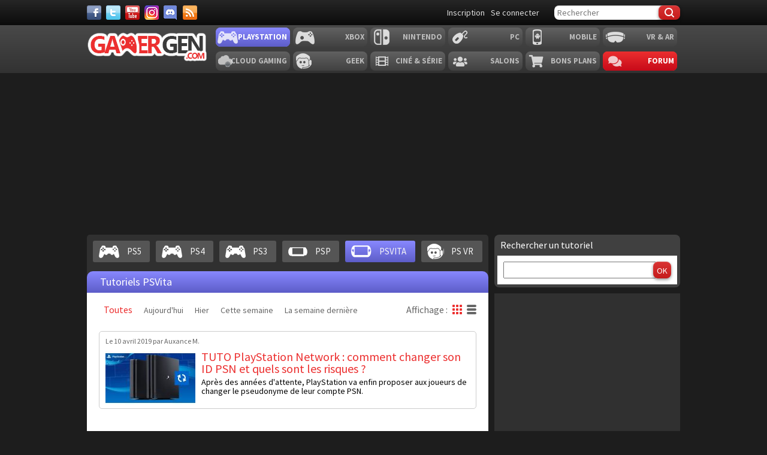

--- FILE ---
content_type: text/html; charset=UTF-8
request_url: https://www.gamergen.com/ps-vita/tutoriels/
body_size: 13742
content:
<!DOCTYPE html>
<html xml:lang="fr-FR" lang="fr-FR" class="">
<head>
	<meta charset="utf-8">
	<title>Tutoriels PSVita - GAMERGEN.COM</title>
	<meta name="description"
		  content="Tutoriels PSVita du geek connecté et du joueur de jeux vidéo.">
	<meta name="keywords" content="jeu, jeux video, console, ps4, ps3, xbox one, xbox 360, xbox, wii u, wii, 3ds, ds, psp, ps vita, android, ios, pc, mac, windows 8, iphone, ipad, mobile, smartphone, tablette, test, video, solution jeux, astuces jeu video, preview, firmware, utilitaire, emulateur, hack, wallpaper, systeme, exploitation, application mobile, pda, apk, crack, playstore, itunes, apple, motorola, lg, samsung, nintendo, htc, sony ericsson, acer, asus, dell">
	<meta property="og:locale" content="fr_fr">
	<meta property="og:site_name" content="GAMERGEN.COM">
	<meta property="og:title"
		  content="Tutoriels PSVita">
	<meta property="og:description"
		  content="Tutoriels PSVita du geek connecté et du joueur de jeux vidéo.">
	<meta property="fb:app_id" content="637479246270226">
		
			

	

	<meta name="viewport" content="width=device-width, initial-scale=1.0">
	<meta name="mobile-web-app-capable" content="yes">

			<meta name="robots" content="index, follow, max-snippet:-1, max-image-preview:large, max-video-preview:-1"/>
	
	<link href='//fonts.googleapis.com/css?family=Source+Sans+Pro:400,700,400italic,700italic' rel='stylesheet'
		  type='text/css'>
	<link rel="shortcut icon" href="https://static.gamergen.com/img/favicon.ico" type="image/x-icon">
	<link rel="shortcut icon" sizes="196x196" href="https://static.gamergen.com/img/gamergen-196x196.png">
	<link rel="shortcut icon" sizes="128x128" href="https://static.gamergen.com/img/gamergen-128x128.png">
	<link rel="apple-touch-icon" href="https://static.gamergen.com/img/touch-icon-iphone.png"/>
	<link rel="apple-touch-icon" sizes="72x72" href="https://static.gamergen.com/img/touch-icon-ipad.png"/>
	<link rel="apple-touch-icon" sizes="114x114" href="https://static.gamergen.com/img/touch-icon-iphone4.png"/>
	<meta name="msvalidate.01" content="FFB405EA57E55A88B69AB720BA4B67CD"/>

	<link rel="manifest" href="/manifest.json">

	<link rel="stylesheet" href="https://static.gamergen.com/css/style-2014.css?v=2022-01-01">
	<link rel="stylesheet" href="https://static.gamergen.com/css/magnific-popup.css?v=2020-07-10">
	<link rel="stylesheet" href="https://static.gamergen.com/css/fontawesome/css//all.min.css?v=2020-07-10">
	<link rel="stylesheet" href="https://static.gamergen.com/css/ress-2014.css?v=2021-05-15">
	<script src="https://tags.refinery89.com/gamergencom.js" async></script>
	<script>
		var browserdevice = 0;
	</script>


	<!-- Global site tag (gtag.js) - Google Analytics
	<script async src="https://www.googletagmanager.com/gtag/js?id=UA-1302740-21"></script>
	<script>
		window.dataLayer = window.dataLayer || [];

		function gtag() {
			dataLayer.push(arguments);
		}

		gtag('js', new Date());

		gtag('config', 'UA-1302740-21');
	</script>
	-->
	<!-- Google Tag Manager -->
	
<script>(function (w, d, s, l, i) {
			w[l] = w[l] || [];
			w[l].push({
				'gtm.start':
					new Date().getTime(), event: 'gtm.js'
			});
			var f = d.getElementsByTagName(s)[0],
				j = d.createElement(s), dl = l != 'dataLayer' ? '&l=' + l : '';
			j.async = true;
			j.src =
				'https://www.googletagmanager.com/gtm.js?id=' + i + dl;
			f.parentNode.insertBefore(j, f);
		})(window, document, 'script', 'dataLayer', 'GTM-KQB6W3M');</script>
	<!-- End Google Tag Manager -->


	<!-- adback  <script>
	 (function (a,d){var s,t;s=d.createElement('script');
		 s.src=a;s.async=1;
		 t=d.getElementsByTagName('script')[0];
		 t.parentNode.insertBefore(s,t);
	 })("https://yabucoavarysburg.owensborowaltonville.com/subviral.js", document);
 </script>
 fin adback -->
	

	   									<!-- <script id="xieg6Sie" src="https://cdn.viously.com/js/sdk/boot.js"></script> -->
		<!-- <script async id="xieg6Sie" src="//getviously.com/js"></script> -->
		
			
		<!-- Matomo
<script type="text/javascript">
  var _paq = window._paq = window._paq || [];
  /* tracker methods like "setCustomDimension" should be called before "trackPageView" */
  _paq.push(["setDocumentTitle", document.domain + "/" + document.title]);
  _paq.push(["setCookieDomain", "*.www.gamergen.com"]);
  _paq.push(["setDomains", ["*.www.gamergen.com"]]);
  _paq.push(['trackPageView']);
  _paq.push(['enableLinkTracking']);
  (function() {
	var u="https://gamergen.matomo.cloud/";
	_paq.push(['setTrackerUrl', u+'matomo.php']);
	_paq.push(['setSiteId', '1']);
	var d=document, g=d.createElement('script'), s=d.getElementsByTagName('script')[0];
	g.type='text/javascript'; g.async=true; g.src='//cdn.matomo.cloud/gamergen.matomo.cloud/matomo.js'; s.parentNode.insertBefore(g,s);
  })();
</script> 
<!-- End Matomo Code -->
<!-- adaccess 
<script async src="https://ad.adxcore.com/a/init/?site=23180"></script> -->
<!-- fin adaccess -->
<!-- debut akcelo -->
<script async src="https://ads.sportslocalmedia.com/slm.prebid.gamergen.js"></script>
<style>
    .akcelo-wrapper {
        display: grid;
        place-items: center;
        grid-template-columns: 1fr;
        text-align: center;
        position: relative;
        overflow: hidden;
    }
    .akcelo-wrapper.akcelo-wrapper-label:before {
        content: attr(data-ad-text);
        color: #777777;
        font-size: 11px;
        text-align: center;
        position: absolute;
        width: 100%;
        top: 2px;
    }
    .akcelo-wrapper.akcelo-wrapper-label {
        box-sizing: content-box;
        padding: 20px 0 0;
    }
    .akcelo-placeholder:not(.akcelo-loaded) {
        background-color: #f9f9f9;
        background-clip: content-box;
    }
    .akcelo-placeholder:not(.akcelo-loaded)::after {
        border: 1px solid #696969;
        border-radius: 2px;
        color: #696969;
        content: attr(data-placeholder-text);
        font-size: 11px;
        line-height: 1;
        padding: 3px 4px 1px;
        position: absolute;
        background-color: transparent;
        font-family: Arial,sans-serif;
    }
    .akcelo-video > div:first-child {
        width: 100%;
        position: absolute;
        top: 0;
        bottom: 0;
        left: 0;
        right: 0
    }
    .akcelo-video.akcelo-wrapper-label > div:first-child {
        top: 20px;
    }
    @media (pointer:coarse) {
        .akcelo-wrapper.akcelo-desktop {
            display: none;
        }
    }
    @media (pointer:fine) {
        .akcelo-wrapper.akcelo-mobile {
            display: none;
        }
    }
</style>
<!-- fin akcelo -->
</head>
<body class="ps-vita section-tutoriels">

<!-- Google Tag Manager (noscript) -->
<noscript>
	<iframe src="https://www.googletagmanager.com/ns.html?id=GTM-KQB6W3M"
			height="0" width="0" style="display:none;visibility:hidden"></iframe>
</noscript>
<!-- End Google Tag Manager (noscript) -->


<div id="fb-root"></div>

			    <div id="oop_ad"></div>
    <script type="text/javascript">
        glxm.que.push(function() {
            glxm.display('oop_ad');
        });
    </script>
	

<header class="main-header clearfix">
	<div class="nav-top">
		<div class="wrapper clearfix">
						<div class="social">
				<a class="facebook" target="_blank" href="https://www.facebook.com/GAMERGENcom" aria-label="Facebook">&nbsp;</a>
				<a class="twitter" target="_blank" href="https://twitter.com/gamergen_com"
				   aria-label="Twitter">&nbsp;</a>
				<a class="youtube" target="_blank" href="https://www.youtube.com/user/MediagenVideo"
				   aria-label="Youtube">&nbsp;</a>
				<a class="instagram" target="_blank" href="https://www.instagram.com/gamergen_com/"
				   aria-label="Instagram">&nbsp;</a>
				<a class="discord" target="_blank" href="https://discord.com/invite/GbTp4uP"
				   aria-label="Discord">&nbsp;</a>
				<a class="rss" href="/services" aria-label="Services">&nbsp;</a>
			</div>
			<div class="search">
				<form id="mainsearchform" action="/recherche/" method="get" accept-charset="utf-8">
					<input class="text" type="text" name="kw" value="" placeholder="Rechercher"/>
											<input class="btn submit" type="submit" name="submit" value="&#xf0c5;"/>
									</form>
			</div>
			<div class="user">
				<!-- <a href="/e3-2026" style="color:#ec2f2f">E3 2026</a>-->
									<a class="user-register"
					   href="/forums/ucp.php?mode=register&amp;sid=c2bbd2d199de9a37af34aa2f3a4fd1ca"
					   rel="nofollow">Inscription</a>
					<a class="user-login"
					   href="/forums/ucp.php?mode=login&amp;sid=c2bbd2d199de9a37af34aa2f3a4fd1ca"
					   rel="nofollow">Se connecter</a>
							</div>
		</div>
	</div>
			<nav class="main-nav">
			<div class="wrapper">
				<a href="/" class="logo"><strong>GamerGen</strong></a>
				<span id="select-pf"
					  data-bg-plateform="ps-vita">PSVita</span>

								<div class="nav clearfix">
											<div class="plateforme-slug playstation">
							<a data-bg-plateform="playstation"  									href="/playstation/">Playstation</a></div>
											<div class="plateforme-slug xbox">
							<a 									href="/xbox/">Xbox</a></div>
											<div class="plateforme-slug nintendo">
							<a 									href="/nintendo/">Nintendo</a></div>
											<div class="plateforme-slug pc">
							<a 									href="/pc/">PC</a></div>
											<div class="plateforme-slug mobile">
							<a 									href="/mobile/">Mobile</a></div>
											<div class="plateforme-slug vr-ar">
							<a 									href="/vr-ar/">VR & AR</a></div>
									</div>
				<div class="nav clearfix">
											<div class="plateforme-slug cloud-gaming">
							<a 									href="/cloud-gaming/">Cloud Gaming</a></div>
											<div class="plateforme-slug geek">
							<a 									href="/geek/">Geek</a></div>
											<div class="plateforme-slug cinema-series">
							<a 									href="/cinema-series/">Ciné & Série</a></div>
											<div class="plateforme-slug salons">
							<a 									href="/salons/">Salons</a></div>
											<div class="plateforme-slug bons-plans">
							<a 									href="/bons-plans/">Bons plans</a></div>
										<div class="plateforme-slug forum"><a href="/forums/" data-bg-plateform="accueil">Forum</a></div>
				</div>

			</div>
		</nav>
	
	<div id="subheader">
		<div class="subheader-content">
			<a href="/actualites"
			   class=""><i
						class="far fa-newspaper"></i> Actualité</a>
			<a href="/tests"
			   class=""><i
						class="fas fa-tasks"></i> Test & Preview</a>
			<a href="/bons-plans"
			   class=""><i
						class="fas fa-search-dollar"></i> Bon Plan</a>
			<a href="javascript:" class="open-lateralmenu open-submenu userlink userlink_menu menu-btn"><i
						class="fas fa-ellipsis-v"></i></a>
		</div>
	</div>

	</header>

<div id="ctBoc" class="main-global">
	<div class="wrapper main-tophead clearfix">
		<div class="bup" id="top">
							
											    <div id="header_ad"></div>
    <script type="text/javascript">
        glxm.que.push(function() {
            glxm.display('header_ad');
        });
    </script>
					
									</div>
	</div>

	<div class="main-content">
		<div class="wrapper clearfix">

			
			
			
			<nav class="left-col">
											</nav>

			<div class="center-col clearfix">
<div class="page hp">

            <section class="consoles_liste" >
    <div class="filtre">
        <h3 class="pf-title"><span>PSVita</span>: choix de consoles</h3>
        <div class="consoles_content">
                            <div class="console picto" data-bg-plateform=""><a href="/ps5" class="plateforme" data-plateform="ps5" >PS5</a></div>
                            <div class="console picto" data-bg-plateform=""><a href="/ps4" class="plateforme" data-plateform="ps4" >PS4</a></div>
                            <div class="console picto" data-bg-plateform=""><a href="/ps3" class="plateforme" data-plateform="ps3" >PS3</a></div>
                            <div class="console picto" data-bg-plateform=""><a href="/psp" class="plateforme" data-plateform="psp" >PSP</a></div>
                            <div class="console picto" data-bg-plateform="ps-vita"><a href="/playstation" class="plateforme" data-plateform="ps-vita" >PSVita</a></div>
                            <div class="console picto" data-bg-plateform=""><a href="/ps-vr" class="plateforme" data-plateform="ps-vr" >PS VR</a></div>
                    </div>
    </div>
</section>        <header class="header-plateforme" data-bg-plateform="ps-vita">
        <h1>
                            Tutoriels PSVita                    </h1>
    </header>


    <section class="items actualites" data-langue="FR" data-tri="date" data-page="1">
        <input type="hidden" id="plateforme_ids" value="2,1000" />


        <nav class="filtres">
                        <div class="date">
                                <div class="jours">
                    <ul class="carousel">
                    <li><span class="jour active" data-jour="0">Toutes</span></li>
                    <li><span class="jour" data-jour="Aujourd'hui">Aujourd'hui</span></li>
                    <li><span class="jour" data-jour="Hier">Hier</span></li>
                    <li><span class="jour" data-jour="Semaine">Cette semaine</span></li>
                    <li><span class="jour" data-jour="LastSemaine">La semaine dernière</span></li>
                                        </ul>
                </div>
                            </div>
                        <div class="affichage">
                <span class="label">Affichage :</span>
                <a class="active tooltip affichage-btn" title="Afficher les news avec vignettes" href="#" data-icon="&#xf110;" data-affichage="image"></a>
                <a class="tooltip affichage-btn" title="Afficher les news en texte uniquement" href="#" data-icon="&#xf127;" data-affichage="texte"></a>
            </div>
        </nav>


                                    <article class="item">
                    <a href="/tutoriels/tuto-playstation-network-changement-id-psn-est-maintenant-procedure-tutoriel-comment-prix-301060-1">
                        <span class="redaction"><time datetime="2019-04-10T15:40:00+02:00"><span class="date-long">Le 10 avril 2019</span><span class="date-court">10/04</span></time> <span class="auteur">par Auxance M.</span></span>
                        <div class="clearfix">
                            <img class="vignette b-lazy" data-src="//global-img.gamergen.com/tuto-playstation-network-changement-id-psn-est-maintenant-procedure-tutoriel-comment-prix_0096005A00922080.jpg" alt="tuto playstation network changement id psn est maintenant procedure tutoriel comment prix" />
                            <div class="infos">
                                <h2 class="titre">TUTO PlayStation Network : comment changer son ID PSN et quels sont les risques ?</h2>
                                <span class="resume">Après des années d'attente, PlayStation va enfin proposer aux joueurs de changer le pseudonyme de leur compte PSN.</span>
                                                            </div>
                        </div>
                        <div>
                                <span class="plateformes">
                                                                    </span>
                        </div>
                    </a>
                </article>
                            <article class="item">
                    <a href="/tutoriels/tuto-playstation-store-jeux-abonnements-dlc-sony-change-politique-voici-faire-rembourser-remboursement-300888-1">
                        <span class="redaction"><time datetime="2019-04-02T10:26:53+02:00"><span class="date-long">Le  2 avril 2019</span><span class="date-court">02/04</span></time> <span class="auteur">par Auxance M.</span></span>
                        <div class="clearfix">
                            <img class="vignette b-lazy" data-src="//global-img.gamergen.com/tuto-playstation-store-jeux-abonnements-dlc-sony-change-politique-voici-faire-rembourser-remboursement_0096005A00921724.jpg" alt="tuto playstation store jeux abonnements dlc sony change politique voici faire rembourser remboursement" />
                            <div class="infos">
                                <h2 class="titre">TUTO PlayStation Store : jeux, abonnements, DLC, Sony change sa politique, voici comment vous faire rembourser !</h2>
                                <span class="resume">Voici un petit tutoriel pour vous faire rembourser d'un produit acheté sur le PlayStation Store, si vous respectez les conditions fixées par Sony.</span>
                                                            </div>
                        </div>
                        <div>
                                <span class="plateformes">
                                                                    </span>
                        </div>
                    </a>
                </article>
                            <article class="item">
                    <a href="/tutoriels/tuto-psvita-et-playstation-tv-changer-touches-portable-ou-manette-tutoriel-aide-261102-1">
                        <span class="redaction"><time datetime="2015-04-06T15:10:00+02:00"><span class="date-long">Le  6 avril 2015</span><span class="date-court">06/04</span></time> <span class="auteur">par Martial Duchemin</span></span>
                        <div class="clearfix">
                            <img class="vignette b-lazy" data-src="//global-img.gamergen.com/tuto-psvita-et-playstation-tv-changer-touches-portable-ou-manette-tutoriel-aide_0096005A00800192.jpg" alt="tuto psvita et playstation tv changer touches portable ou manette tutoriel aide" />
                            <div class="infos">
                                <h2 class="titre">TUTO - PSVita et PlayStation TV : comment changer les touches de sa portable ou de sa manette ?</h2>
                                <span class="resume">Vous avez une console japonaise et vous en avez marre de valider avec la touche « Rond », venez voir par ici...</span>
                                                            </div>
                        </div>
                        <div>
                                <span class="plateformes">
                                                                    </span>
                        </div>
                    </a>
                </article>
                            <article class="item">
                    <a href="/tutoriels/tuto-ps4-psvita-et-playstation-tv-jouir-remote-play-60-fps-tutoriel-260763-1">
                        <span class="redaction"><time datetime="2015-03-26T13:12:01+01:00"><span class="date-long">Le 26 mars 2015</span><span class="date-court">26/03</span></time> <span class="auteur">par Martial Duchemin</span></span>
                        <div class="clearfix">
                            <img class="vignette b-lazy" data-src="//global-img.gamergen.com/tuto-ps4-psvita-et-playstation-tv-jouir-remote-play-60-fps-tutoriel_0096005A00799494.jpg" alt="tuto ps4 psvita et playstation tv jouir remote play 60 fps tutoriel" />
                            <div class="infos">
                                <h2 class="titre">#TUTO - PS4, PSVita et PlayStation TV : comment faire fonctionner le Remote Play en 60 fps ?</h2>
                                <span class="resume">Une PS4, une PSVita ou une PlayStation TV, et le tour est joué. Voici comment profiter d'une image en top qualité.</span>
                                                            </div>
                        </div>
                        <div>
                                <span class="plateformes">
                                                                    </span>
                        </div>
                    </a>
                </article>
                            <article class="item">
                    <a href="/tutoriels/tuto-playstation-app-supprimer-trophees-jeu-depuis-smartphone-ou-tablette-260758-1">
                        <span class="redaction"><time datetime="2015-03-26T11:59:00+01:00"><span class="date-long">Le 26 mars 2015</span><span class="date-court">26/03</span></time> <span class="auteur">par Martial Duchemin</span></span>
                        <div class="clearfix">
                            <img class="vignette b-lazy" data-src="//global-img.gamergen.com/tuto-playstation-app-supprimer-trophees-jeu-depuis-smartphone-ou-tablette_0096005A00799475.jpg" alt="tuto playstation app supprimer trophees jeu depuis smartphone ou tablette" />
                            <div class="infos">
                                <h2 class="titre">#TUTO - PlayStation App : comment supprimer les trophées d'un jeu depuis un smartphone ou une tablette ?</h2>
                                <span class="resume">Les trophées à 0% peuvent être supprimés. Comment ? Il suffit de suivre notre petit tutoriel...</span>
                                                            </div>
                        </div>
                        <div>
                                <span class="plateformes">
                                                                    </span>
                        </div>
                    </a>
                </article>
                            <article class="item">
                    <a href="/tutoriels/astuce-playstation-tv-faire-fonctionner-jeu-psn-europeen-heure-tuto-tutoriel-255510-1">
                        <span class="redaction"><time datetime="2014-10-24T09:33:56+02:00"><span class="date-long">Le 24 octobre 2014</span><span class="date-court">24/10</span></time> <span class="auteur">par Martial Duchemin</span></span>
                        <div class="clearfix">
                            <img class="vignette b-lazy" data-src="//global-img.gamergen.com/astuce-playstation-tv-faire-fonctionner-jeu-psn-europeen-heure-tuto-tutoriel_0096005A00784049.jpg" alt="astuce playstation tv faire fonctionner jeu psn europeen heure tuto tutoriel" />
                            <div class="infos">
                                <h2 class="titre">TUTO - PlayStation TV : comment faire fonctionner un jeu PSN européen avant l'heure ?</h2>
                                <span class="resume">Sans accès au PlayStation Store ?</span>
                                                            </div>
                        </div>
                        <div>
                                <span class="plateformes">
                                                                    </span>
                        </div>
                    </a>
                </article>
                            <article class="item">
                    <a href="/tutoriels/tuto-psvita-playstation-tv-installer-changer-theme-live-area-tutoriel-explication-supprimer-details-informations-aide-254844-1">
                        <span class="redaction"><time datetime="2014-10-03T11:46:00+02:00"><span class="date-long">Le  3 octobre 2014</span><span class="date-court">03/10</span></time> <span class="auteur">par Martial Duchemin</span></span>
                        <div class="clearfix">
                            <img class="vignette b-lazy" data-src="//global-img.gamergen.com/tuto-psvita-playstation-tv-installer-changer-theme-live-area-tutoriel-explication-supprimer-details-informations-aide_0096005A00783765.jpg" alt="tuto psvita playstation tv installer changer theme live area tutoriel explication supprimer details informations aide" />
                            <div class="infos">
                                <h2 class="titre">TUTO - PSVita / PlayStation TV : comment installer, changer ou supprimer un thème du Live Area ?</h2>
                                <span class="resume">Simple comme bonjour.</span>
                                                            </div>
                        </div>
                        <div>
                                <span class="plateformes">
                                                                    </span>
                        </div>
                    </a>
                </article>
                            <article class="item">
                    <a href="/tutoriels/tutoriel-explication-details-informations-psvita-tv-playstation-brancher-connecter-seconde-manette-dualshock-3-146462-1">
                        <span class="redaction"><time datetime="2013-11-25T12:30:25+01:00"><span class="date-long">Le 25 novembre 2013</span><span class="date-court">25/11</span></time> <span class="auteur">par Martial Duchemin</span></span>
                        <div class="clearfix">
                            <img class="vignette b-lazy" data-src="//global-img.gamergen.com/tutoriel-explication-details-informations-psvita-tv-playstation-brancher-connecter-seconde-manette-dualshock-3_0096005A00458472.jpg" alt="tutoriel explication details informations psvita tv playstation brancher connecter seconde manette dualshock 3" />
                            <div class="infos">
                                <h2 class="titre">TUTO - PSVita TV : brancher / connecter une seconde manette DualShock 3</h2>
                                <span class="resume">En tout et pour tout ? Deux secondes...</span>
                                                            </div>
                        </div>
                        <div>
                                <span class="plateformes">
                                                                    </span>
                        </div>
                    </a>
                </article>
                            <article class="item">
                    <a href="/tutoriels/playstation-psvita-tv-tutoriel-explication-details-transfert-de-donnees-ordinateur-wifi-reseau-cma-gestionnaire-de-contenu-146182-1">
                        <span class="redaction"><time datetime="2013-11-24T11:08:07+01:00"><span class="date-long">Le 24 novembre 2013</span><span class="date-court">24/11</span></time> <span class="auteur">par Martial Duchemin</span></span>
                        <div class="clearfix">
                            <img class="vignette b-lazy" data-src="//global-img.gamergen.com/playstation-psvita-tv-tutoriel-explication-details-transfert-de-donnees-ordinateur-wifi-reseau-cma-gestionnaire-de-contenu_0096005A00456762.jpg" alt="playstation psvita tv tutoriel explication details transfert de donnees ordinateur wifi reseau cma gestionnaire de contenu" />
                            <div class="infos">
                                <h2 class="titre">TUTO PSVita / PSVita TV : transfert de données vers / depuis un ordinateur via Wi-Fi</h2>
                                <span class="resume">Nul besoin de câbles pour transférer des données.</span>
                                                            </div>
                        </div>
                        <div>
                                <span class="plateformes">
                                                                    </span>
                        </div>
                    </a>
                </article>
                            <article class="item">
                    <a href="/tutoriels/tuto-tutoriel-playstation4-ps4-comment-utiliser-remote-play-psvita-143282-1">
                        <span class="redaction"><time datetime="2013-11-17T23:11:00+01:00"><span class="date-long">Le 17 novembre 2013</span><span class="date-court">17/11</span></time> <span class="auteur">par Vanou</span></span>
                        <div class="clearfix">
                            <img class="vignette b-lazy" data-src="//global-img.gamergen.com/tuto-tutoriel-playstation4-ps4-comment-utiliser-remote-play-psvita_0096005A00386749.jpg" alt="tuto tutoriel playstation4 ps4 comment utiliser remote play psvita" />
                            <div class="infos">
                                <h2 class="titre">TUTO - PlayStation 4 : comment utiliser la fonction Remote Play avec la PSVita</h2>
                                <span class="resume">Suivez notre guide étape par étape.</span>
                                                            </div>
                        </div>
                        <div>
                                <span class="plateformes">
                                                                    </span>
                        </div>
                    </a>
                </article>
                            <article class="item">
                    <a href="/tutoriels/tuto-tutoriel-psvita-tv-playstation-faire-apparaitre-acceder-mode-sans-echec-141622-1">
                        <span class="redaction"><time datetime="2013-11-14T18:15:00+01:00"><span class="date-long">Le 14 novembre 2013</span><span class="date-court">14/11</span></time> <span class="auteur">par Martial Duchemin</span></span>
                        <div class="clearfix">
                            <img class="vignette b-lazy" data-src="//global-img.gamergen.com/tuto-tutoriel-psvita-tv-playstation-faire-apparaitre-acceder-mode-sans-echec_0096005A00443052.jpg" alt="tuto tutoriel psvita tv playstation faire apparaitre acceder mode sans echec" />
                            <div class="infos">
                                <h2 class="titre">TUTO PSVita TV : comment accéder au mode sans échec ?</h2>
                                <span class="resume">Rien de plus facile !</span>
                                                            </div>
                        </div>
                        <div>
                                <span class="plateformes">
                                                                    </span>
                        </div>
                    </a>
                </article>
                            <article class="item">
                    <a href="/tutoriels/tuto-psvita-tv-tutoriel-parametre-demarrage-premier-pas-explication-141332-1">
                        <span class="redaction"><time datetime="2013-11-14T13:40:00+01:00"><span class="date-long">Le 14 novembre 2013</span><span class="date-court">14/11</span></time> <span class="auteur">par Martial Duchemin</span></span>
                        <div class="clearfix">
                            <img class="vignette b-lazy" data-src="//global-img.gamergen.com/tuto-psvita-tv-tutoriel-parametre-demarrage-premier-pas-explication_0096005A00442522.jpg" alt="tuto psvita tv tutoriel parametre demarrage premier pas explication" />
                            <div class="infos">
                                <h2 class="titre">TUTO PSVita TV - Démarrage, paramètres Wi-Fi et premiers pas</h2>
                                <span class="resume">Configurer son boîtier en toute simplicité.</span>
                                                            </div>
                        </div>
                        <div>
                                <span class="plateformes">
                                                                    </span>
                        </div>
                    </a>
                </article>
                            <article class="item">
                    <a href="/tutoriels/tutoriel-tuto-psvita-playstation-explications-details-informations-comment-prendre-photo-panoramique-portable-firmware-300-136322-1">
                        <span class="redaction"><time datetime="2013-11-05T11:32:00+01:00"><span class="date-long">Le  5 novembre 2013</span><span class="date-court">05/11</span></time> <span class="auteur">par Martial Duchemin</span></span>
                        <div class="clearfix">
                            <img class="vignette b-lazy" data-src="//global-img.gamergen.com/tutoriel-tuto-psvita-playstation-explications-details-informations-comment-prendre-photo-panoramique-portable-firmware-300_0096005A00425802.jpg" alt="tutoriel tuto psvita playstation explications details informations comment prendre photo panoramique portable firmware 300" />
                            <div class="infos">
                                <h2 class="titre">TUTO PSVita : comment faire une photo panoramique ?</h2>
                                <span class="resume">Le gyroscope s'occupe de tout, ou presque...</span>
                                                            </div>
                        </div>
                        <div>
                                <span class="plateformes">
                                                                    </span>
                        </div>
                    </a>
                </article>
                            <article class="item">
                    <a href="/tutoriels/tutoriel-tuto-explications-details-informations-psvita-playstation-portable-controle-parental-136302-1">
                        <span class="redaction"><time datetime="2013-11-05T08:38:00+01:00"><span class="date-long">Le  5 novembre 2013</span><span class="date-court">05/11</span></time> <span class="auteur">par Martial Duchemin</span></span>
                        <div class="clearfix">
                            <img class="vignette b-lazy" data-src="//global-img.gamergen.com/tutoriel-tuto-explications-details-informations-psvita-playstation-portable-controle-parental_0096005A00425502.jpg" alt="tutoriel tuto explications details informations psvita playstation portable controle parental" />
                            <div class="infos">
                                <h2 class="titre">TUTO PSVita : ajouter un Contrôle Parental en toute simplicité</h2>
                                <span class="resume">Chers parents, voici comment limiter la portable de vos enfants en un rien de temps.</span>
                                                            </div>
                        </div>
                        <div>
                                <span class="plateformes">
                                                                    </span>
                        </div>
                    </a>
                </article>
                            <article class="item">
                    <a href="/tutoriels/creez-vos-propres-niveaux-cube-runner-52740-1">
                        <span class="redaction"><time datetime="2013-06-03T22:25:24+02:00"><span class="date-long">Le  3 juin 2013</span><span class="date-court">03/06</span></time> <span class="auteur">par Wirus</span></span>
                        <div class="clearfix">
                            <img class="vignette b-lazy" data-src="//psp-img.gamergen.com/creez-vos-propres-niveaux-cube-runner_0096005A00357585.jpg" alt="creez vos propres niveaux cube runner" />
                            <div class="infos">
                                <h2 class="titre">TUTO - Créez vos propres niveaux sur Cube Runner</h2>
                                <span class="resume">Vous connaissez le jeu de Stinkee2, mais ne savez pas comment créer vos propres niveaux ? Découvrez la méthode la plus simple ici !</span>
                                                            </div>
                        </div>
                        <div>
                                <span class="plateformes">
                                                                    </span>
                        </div>
                    </a>
                </article>
                            <article class="item">
                    <a href="/tutoriels/tuto-psvita-comment-creer-fabriquer-concevoir-dossier-live-ares-bulle-transparente-tutoriel-pas-pas-firmware-2-10-23249-1">
                        <span class="redaction"><time datetime="2013-04-11T08:08:56+02:00"><span class="date-long">Le 11 avril 2013</span><span class="date-court">11/04</span></time> <span class="auteur">par Martial Duchemin</span></span>
                        <div class="clearfix">
                            <img class="vignette b-lazy" data-src="//ps-vita-img.gamergen.com/tuto-psvita-comment-creer-fabriquer-concevoir-dossier-live-ares-bulle-transparente-tutoriel-pas-pas-firmware-2-10_0096005A00377003.jpg" alt="tuto psvita comment creer fabriquer concevoir dossier live ares bulle transparente tutoriel pas pas firmware 2 10" />
                            <div class="infos">
                                <h2 class="titre">TUTO – PSVita : comment créer un dossier ?</h2>
                                <span class="resume">Nous sommes là pour vous aider.</span>
                                                            </div>
                        </div>
                        <div>
                                <span class="plateformes">
                                                                    </span>
                        </div>
                    </a>
                </article>
                            <article class="item">
                    <a href="/tutoriels/cuniversal-unbricker-for-hackable-psp-nouveau-debrickeur-universel-pour-psp-52552-1">
                        <span class="redaction"><time datetime="2012-12-18T01:28:00+01:00"><span class="date-long">Le 18 décembre 2012</span><span class="date-court">18/12</span></time> <span class="auteur">par Wirus</span></span>
                        <div class="clearfix">
                            <img class="vignette b-lazy" data-src="//psp-img.gamergen.com/cuniversal-unbricker-for-hackable-psp-nouveau-debrickeur-universel-pour-psp_0096005A00348128.jpg" alt="cuniversal unbricker for hackable psp nouveau debrickeur universel pour psp" />
                            <div class="infos">
                                <h2 class="titre">TUTO - Universal Unbricker for Hackable PSP : le nouveau débrickeur universel</h2>
                                <span class="resume">Voici comment créer facilement un Unbricker universel pour pouvoir installer (presque) n'importe quel Custom Firmware ou Official Firmware sur toute PSP flashable ou ...</span>
                                                            </div>
                        </div>
                        <div>
                                <span class="plateformes">
                                                                    </span>
                        </div>
                    </a>
                </article>
                            <article class="item">
                    <a href="/tutoriels/tuto-playstation-plus-explication-store-details-information-utilisation-navigation-telechargement-approvisionnement-22394-1">
                        <span class="redaction"><time datetime="2012-11-22T16:54:00+01:00"><span class="date-long">Le 22 novembre 2012</span><span class="date-court">22/11</span></time> <span class="auteur">par Martial Duchemin</span></span>
                        <div class="clearfix">
                            <img class="vignette b-lazy" data-src="//ps-vita-img.gamergen.com/tuto-playstation-plus-explication-store-details-information-utilisation-navigation-telechargement-approvisionnement_0096005A00373434.jpg" alt="tuto playstation plus explication store details information utilisation navigation telechargement approvisionnement" />
                            <div class="infos">
                                <h2 class="titre">TUTO – PlayStation Plus : comment devenir membre et télécharger un jeu ?</h2>
                                <span class="resume">Le PlayStation Plus est là ! Oui, mais dans quelle catégorie ?</span>
                                                            </div>
                        </div>
                        <div>
                                <span class="plateformes">
                                                                    </span>
                        </div>
                    </a>
                </article>
                            <article class="item">
                    <a href="/tutoriels/cartes-astuces-informations-tutoriel-afficher-meteo-demarche-utlisation-22372-1">
                        <span class="redaction"><time datetime="2012-11-20T19:02:40+01:00"><span class="date-long">Le 20 novembre 2012</span><span class="date-court">20/11</span></time> <span class="auteur">par Martial Duchemin</span></span>
                        <div class="clearfix">
                            <img class="vignette b-lazy" data-src="//ps-vita-img.gamergen.com/cartes-astuces-informations-tutoriel-afficher-meteo-demarche-utlisation_0096005A00373293.jpg" alt="cartes astuces informations tutoriel afficher meteo demarche utlisation" />
                            <div class="infos">
                                <h2 class="titre">ASTUCE - Cartes : afficher la météo sur sa PSVita</h2>
                                <span class="resume">Découvrez quel temps il fait avec votre PSVita.</span>
                                                            </div>
                        </div>
                        <div>
                                <span class="plateformes">
                                                                    </span>
                        </div>
                    </a>
                </article>
                            <article class="item">
                    <a href="/tutoriels/psone-classics-tutoriel-explication-details-informations-nouveaux-parametre-firmware-2-00-option-menus-22371-1">
                        <span class="redaction"><time datetime="2012-11-20T14:12:17+01:00"><span class="date-long">Le 20 novembre 2012</span><span class="date-court">20/11</span></time> <span class="auteur">par Martial Duchemin</span></span>
                        <div class="clearfix">
                            <img class="vignette b-lazy" data-src="//ps-vita-img.gamergen.com/psone-classics-tutoriel-explication-details-informations-nouveaux-parametre-firmware-2-00-option-menus_0096005A00373271.jpg" alt="psone classics tutoriel explication details informations nouveaux parametre firmware 2 00 option menus" />
                            <div class="infos">
                                <h2 class="titre">TUTO - PSOne Classics : de nouveaux paramètres sont disponibles</h2>
                                <span class="resume">Comment affecter de nouvelles touches et modifier son écran ?</span>
                                                            </div>
                        </div>
                        <div>
                                <span class="plateformes">
                                                                    </span>
                        </div>
                    </a>
                </article>
                            <article class="item">
                    <a href="/tutoriels/playstation-plus-psvita-tutoriel-explication-utilisation-utilitaire-application-stockage-ligne-transferer-22368-1">
                        <span class="redaction"><time datetime="2012-11-20T12:11:34+01:00"><span class="date-long">Le 20 novembre 2012</span><span class="date-court">20/11</span></time> <span class="auteur">par Martial Duchemin</span></span>
                        <div class="clearfix">
                            <img class="vignette b-lazy" data-src="//ps-vita-img.gamergen.com/playstation-plus-psvita-tutoriel-explication-utilisation-utilitaire-application-stockage-ligne-transferer_0096005A00373259.jpg" alt="playstation plus psvita tutoriel explication utilisation utilitaire application stockage ligne transferer" />
                            <div class="infos">
                                <h2 class="titre">TUTO – PlayStation Plus : stocker ses sauvegardes en lignes avec sa PSVita</h2>
                                <span class="resume">Comment utiliser cette fonctionnalité sur PlayStation Vita ? La réponse se trouve ici.</span>
                                                            </div>
                        </div>
                        <div>
                                <span class="plateformes">
                                                                    </span>
                        </div>
                    </a>
                </article>
                            <article class="item">
                    <a href="/tutoriels/psvita-playstation-tutoriel-explication-e-mail-email-messages-consulter-lire-application-console-portable-22367-1">
                        <span class="redaction"><time datetime="2012-11-20T10:20:01+01:00"><span class="date-long">Le 20 novembre 2012</span><span class="date-court">20/11</span></time> <span class="auteur">par Martial Duchemin</span></span>
                        <div class="clearfix">
                            <img class="vignette b-lazy" data-src="//ps-vita-img.gamergen.com/psvita-playstation-tutoriel-explication-e-mail-email-messages-consulter-lire-application-console-portable_0096005A00373231.jpg" alt="psvita playstation tutoriel explication e mail email messages consulter lire application console portable" />
                            <div class="infos">
                                <h2 class="titre">TUTO – PSVita : Comment consulter ses e-mails sur sa portable ?</h2>
                                <span class="resume">Recevoir et écrire un message via sa PSVita ? Rien de plus facile.</span>
                                                            </div>
                        </div>
                        <div>
                                <span class="plateformes">
                                                                    </span>
                        </div>
                    </a>
                </article>
                            <article class="item">
                    <a href="/tutoriels/lexique-termes-utilises-pour-psp-52378-1">
                        <span class="redaction"><time datetime="2012-11-07T13:10:00+01:00"><span class="date-long">Le  7 novembre 2012</span><span class="date-court">07/11</span></time> <span class="auteur">par Wirus</span></span>
                        <div class="clearfix">
                            <img class="vignette b-lazy" data-src="//psp-img.gamergen.com/lexique-termes-utilises-pour-psp_0096005A00355333.jpg" alt="lexique termes utilises pour psp" />
                            <div class="infos">
                                <h2 class="titre">Lexique des termes utilisés pour la PSP</h2>
                                <span class="resume">Nouveau dans le monde underground de la PSP ? Notre lexique est fait pour vous.</span>
                                                            </div>
                        </div>
                        <div>
                                <span class="plateformes">
                                                                    </span>
                        </div>
                    </a>
                </article>
                            <article class="item">
                    <a href="/tutoriels/utiliser-configurer-correctement-pro-online-52370-1">
                        <span class="redaction"><time datetime="2012-09-27T21:13:00+02:00"><span class="date-long">Le 27 septembre 2012</span><span class="date-court">27/09</span></time> <span class="auteur">par </span></span>
                        <div class="clearfix">
                            <img class="vignette b-lazy" data-src="//psp-img.gamergen.com/utiliser-configurer-correctement-pro-online_0096005A00355229.jpg" alt="utiliser configurer correctement pro online" />
                            <div class="infos">
                                <h2 class="titre">TUTO - Configurer et utiliser correctement le PRO Online</h2>
                                <span class="resume">Dans ce tutoriel, vous apprendrez à configurer correctement le PRO Online pour jouer à vos jeux favoris avec les personnes du monde entier.</span>
                                                            </div>
                        </div>
                        <div>
                                <span class="plateformes">
                                                                    </span>
                        </div>
                    </a>
                </article>
                            <article class="item">
                    <a href="/tutoriels/decouvrez-vaste-monde-emulation-psp-52231-1">
                        <span class="redaction"><time datetime="2012-09-19T13:54:00+02:00"><span class="date-long">Le 19 septembre 2012</span><span class="date-court">19/09</span></time> <span class="auteur">par </span></span>
                        <div class="clearfix">
                            <img class="vignette b-lazy" data-src="//psp-img.gamergen.com/decouvrez-vaste-monde-emulation-psp_0096005A00354695.jpg" alt="decouvrez vaste monde emulation psp" />
                            <div class="infos">
                                <h2 class="titre">DOSSIER - Découvrez le vaste monde de l'émulation sur PSP</h2>
                                <span class="resume">Ce dossier vous guidera pas à pas pour émuler les anciennes consoles et machines et vous permettra ainsi de revivre vos meilleurs moments vidéo-ludiques passés.</span>
                                                            </div>
                        </div>
                        <div>
                                <span class="plateformes">
                                                                    </span>
                        </div>
                    </a>
                </article>
                            <article class="item">
                    <a href="/tutoriels/tuto-firmware-1-80-nouvelles-fonctionnalites-emulateur-psp-21728-1">
                        <span class="redaction"><time datetime="2012-08-30T02:45:00+02:00"><span class="date-long">Le 30 août 2012</span><span class="date-court">30/08</span></time> <span class="auteur">par Pierre Wilmart</span></span>
                        <div class="clearfix">
                            <img class="vignette b-lazy" data-src="//ps-vita-img.gamergen.com/tuto-firmware-1-80-nouvelles-fonctionnalites-emulateur-psp_0096005A00346844.jpg" alt="tuto firmware 1 80 nouvelles fonctionnalites emulateur psp" />
                            <div class="infos">
                                <h2 class="titre">TUTO : Firmware 1.80 - Nouvelles fonctionnalités dans l'émulateur PSP</h2>
                                <span class="resume">Sony améliore discrètement l'émulateur PSP grâce à la mise à jour 1.80.</span>
                                                            </div>
                        </div>
                        <div>
                                <span class="plateformes">
                                                                    </span>
                        </div>
                    </a>
                </article>
                            <article class="item">
                    <a href="/tutoriels/psvita-playstation-tutoriel-explication-navigation-controler-console-portable-21720-1">
                        <span class="redaction"><time datetime="2012-08-29T12:45:00+02:00"><span class="date-long">Le 29 août 2012</span><span class="date-court">29/08</span></time> <span class="auteur">par Martial Duchemin</span></span>
                        <div class="clearfix">
                            <img class="vignette b-lazy" data-src="//ps-vita-img.gamergen.com/psvita-playstation-tutoriel-explication-navigation-controler-console-portable_0096005A00370417.jpg" alt="psvita playstation tutoriel explication navigation controler console portable" />
                            <div class="infos">
                                <h2 class="titre">TUTO – PSVita : contrôlez votre machine avec les touches physiques</h2>
                                <span class="resume">Adieu le tactile !</span>
                                                            </div>
                        </div>
                        <div>
                                <span class="plateformes">
                                                                    </span>
                        </div>
                    </a>
                </article>
                            <article class="item">
                    <a href="/tutoriels/psone-classics-tutoriel-explication-pas-pas-explication-option-menus-21718-1">
                        <span class="redaction"><time datetime="2012-08-29T08:03:00+02:00"><span class="date-long">Le 29 août 2012</span><span class="date-court">29/08</span></time> <span class="auteur">par Martial Duchemin</span></span>
                        <div class="clearfix">
                            <img class="vignette b-lazy" data-src="//ps-vita-img.gamergen.com/psone-classics-tutoriel-explication-pas-pas-explication-option-menus_0096005A00370368.jpg" alt="psone classics tutoriel explication pas pas explication option menus" />
                            <div class="infos">
                                <h2 class="titre">TUTO - PSOne Classics : apprenez à maîtriser la bête avec PSVitaGen</h2>
                                <span class="resume">Comment faire une capture d'image ? Comment transférer ou télécharger ses jeux ? Comment lifter une image ? Les réponses tout de suite dans ce tutoriel !</span>
                                                            </div>
                        </div>
                        <div>
                                <span class="plateformes">
                                                                    </span>
                        </div>
                    </a>
                </article>
                            <article class="item">
                    <a href="/tutoriels/tuto-controlez-pc-psvita-21423-1">
                        <span class="redaction"><time datetime="2012-07-17T17:30:00+02:00"><span class="date-long">Le 17 juillet 2012</span><span class="date-court">17/07</span></time> <span class="auteur">par Pierre Wilmart</span></span>
                        <div class="clearfix">
                            <img class="vignette b-lazy" data-src="//ps-vita-img.gamergen.com/tuto-controlez-pc-psvita_0096005A00368751.jpg" alt="tuto controlez pc psvita" />
                            <div class="infos">
                                <h2 class="titre">TUTO - PSVita Remote Desktop : contrôlez votre PC avec votre PSVita</h2>
                                <span class="resume">DigitalArts001 met en ligne une première révision de son programme permettant de contrôler son PC avec sa PSVita.</span>
                                                            </div>
                        </div>
                        <div>
                                <span class="plateformes">
                                                                    </span>
                        </div>
                    </a>
                </article>
                            <article class="item">
                    <a href="/tutoriels/tuto-installer-playstation-mobile-ps-psvita-21414-1">
                        <span class="redaction"><time datetime="2012-07-17T10:55:00+02:00"><span class="date-long">Le 17 juillet 2012</span><span class="date-court">17/07</span></time> <span class="auteur">par Pierre Wilmart</span></span>
                        <div class="clearfix">
                            <img class="vignette b-lazy" data-src="//ps-vita-img.gamergen.com/tuto-installer-playstation-mobile-ps-psvita_0096005A00368678.jpg" alt="tuto installer playstation mobile ps psvita" />
                            <div class="infos">
                                <h2 class="titre">TUTO - Installer le PlayStation Mobile sur PC et PSVita</h2>
                                <span class="resume">Envie d'installer le PlayStation Mobile ? Venez consulter notre tutoriel !</span>
                                                            </div>
                        </div>
                        <div>
                                <span class="plateformes">
                                                                    </span>
                        </div>
                    </a>
                </article>
            
                                                    <nav class="pagination"><ul class="pages "><li><a href="/ps-vita/tutoriels/" class="active" >1</a></li><li><a href="/ps-vita/tutoriels/2/" >2</a></li><li><a href="/ps-vita/tutoriels/3/" >3</a></li><li><a href="/ps-vita/tutoriels/4/" >4</a></li><li><a href="/ps-vita/tutoriels/5/" >5</a></li><li><span class="separator">&nbsp;</span></li>
                        <li class="next"><a href="/ps-vita/tutoriels/2/" class="tooltip" title="Page suivante" data-icon="&#xf488;" ></a></li></ul></nav>            
        
                <div class="bups">
                                        <div class="bup">    <div id="middle_ad"></div>
    <script type="text/javascript">
        glxm.que.push(function() {
            glxm.display('middle_ad');
        });
    </script>
</div>
                    </div>
            </section>
</div>


<div class="col-right">
    <script type="didomi/javascript" src="https://ads.vidoomy.com/gamergen_22168.js" async></script>
<!--<div id='impactify-little-follower'></div>
<script type="didomi/javascript">
    window.impactifyTag = window.impactifyTag || [];
    impactifyTag.push({
        appId: 'gamergen.com'
        ,format: 'screen'
        ,style: 'follower'
    });
    (function(d, s, id) {
        var js, ijs = d.getElementsByTagName(s)[0];
        if (d.getElementById(id)) return;
        js = d.createElement(s); js.id = id;
        js.src = 'https://ad.impactify.io/static/ad/tag.js';
        ijs.parentNode.insertBefore(js, ijs);
    }(document, 'script', 'impactify-sdk'));
</script> -->

    
<section class="bloc recherche-filtres bloc-first">
    <div class="titre">Rechercher un tutoriel</div>
    <div class="bloc-content">
        <form action="/recherche/" method="get" accept-charset="utf-8" class="search">
            <input class="text" type="text" name="kw"/>
            <input type="hidden" name="filtretype" value="tutoriels"/>
            <input class="btn submit" type="submit" name="submit" value="OK" />
        </form>
    </div>
</section>

            <div class="bup first">    <div id="side_ad"></div>
    <script type="text/javascript">
        glxm.que.push(function() {
            glxm.display('side_ad');
        });
    </script>
</div>
    
                <section class="classement-items tabs-items items-liste">
        <nav class="onglets">
            <ul>
                <li><a href="#" data-box="top3_jour" class="active">Top 5 Jour</a></li>
                <li><a href="#" data-box="top3_semaine">Semaine</a></li>
                <li><a href="#" data-box="top3_mois">Mois</a></li>
                <li><a href="#" data-box="top3_annee">Année</a></li>
            </ul>
        </nav>
        <div class="bloc classement">
            <div class="box top3_jour active">
                            </div>
            <div class="box top3_semaine">
                            </div>
            <div class="box top3_mois">
                                    <article class="item">
                        <a href="/actualites/one-piece-pirate-warriors-4-point-personnages-dlc-character-pass-3-et-gros-chiffre-ventes-licence-341828-1">
                            <img class="vignette b-lazy" data-src="//global-img.gamergen.com/one-piece-pirate-warriors-4-point-personnages-dlc-character-pass-3-et-gros-chiffre-ventes-licence_0096005A01055262.jpg" alt="One Piece: Pirate Warriors 4, un point sur les personnages en DLC du Character Pass 3 et un gros chiffre de ventes pour la licence (MAJ 24/12)" />
                            <div class="infos">
                                <h3 class="titre">One Piece: Pirate Warriors 4, un point sur les personnages en DLC du Character Pass 3 et un gros chiffre de ventes pour la licence (MAJ 24/12)</h3>
                            </div>
                            <small class="position gold">1</small>                        </a>
                    </article>
                            </div>
            <div class="box top3_annee">
                                    <article class="item">
                        <a href="/actualites/sony-preparerait-nouvelle-console-portable-playstation-autonome-faisons-point-rumeurs-340175-1">
                            <img class="vignette b-lazy" data-src="//global-img.gamergen.com/sony-preparerait-nouvelle-console-portable-playstation-autonome-faisons-point-rumeurs_0096005A01049755.jpg" alt="" />
                            <div class="infos">
                                <h3 class="titre">Sony préparerait une nouvelle console portable PlayStation autonome : faisons le point sur les rumeurs</h3>
                            </div>
                            <small class="position gold">1</small>                        </a>
                    </article>
                                    <article class="item">
                        <a href="/actualites/one-piece-pirate-warriors-4-point-personnages-dlc-character-pass-3-et-gros-chiffre-ventes-licence-341828-1">
                            <img class="vignette b-lazy" data-src="//global-img.gamergen.com/one-piece-pirate-warriors-4-point-personnages-dlc-character-pass-3-et-gros-chiffre-ventes-licence_0096005A01055262.jpg" alt="" />
                            <div class="infos">
                                <h3 class="titre">One Piece: Pirate Warriors 4, un point sur les personnages en DLC du Character Pass 3 et un gros chiffre de ventes pour la licence (MAJ 24/12)</h3>
                            </div>
                            <small class="position silver">2</small>                        </a>
                    </article>
                                    <article class="item">
                        <a href="/actualites/final-fantasy-ix-square-enix-prepare-celebrations-25e-anniversaire-remake-espere-approche-339276-1">
                            <img class="vignette b-lazy" data-src="//global-img.gamergen.com/final-fantasy-ix-square-enix-prepare-celebrations-25e-anniversaire-remake-espere-approche_0096005A01046333.jpg" alt="" />
                            <div class="infos">
                                <h3 class="titre">Final Fantasy IX : Square Enix prépare des célébrations pour le 25e anniversaire, le remake tant espéré en approche ?</h3>
                            </div>
                            <small class="position bronze">3</small>                        </a>
                    </article>
                                    <article class="item">
                        <a href="/actualites/final-fantasy-ix-celebre-25-ans-video-commemorative-que-rumeur-remake-prend-plomb-aile-340443-1">
                            <img class="vignette b-lazy" data-src="//global-img.gamergen.com/final-fantasy-ix-celebre-25-ans-video-commemorative-que-rumeur-remake-prend-plomb-aile_0096005A01050558.jpg" alt="" />
                            <div class="infos">
                                <h3 class="titre">Final Fantasy IX célèbre ses 25 ans avec une vidéo commémorative alors que la rumeur d'un remake prend du plomb dans l'aile</h3>
                            </div>
                                                    </a>
                    </article>
                                    <article class="item">
                        <a href="/actualites/stardew-valley-ce-est-termine-fans-sont-anges-340950-1">
                            <img class="vignette b-lazy" data-src="//global-img.gamergen.com/stardew-valley-ce-est-termine-fans-sont-anges_0096005A00894095.jpg" alt="" />
                            <div class="infos">
                                <h3 class="titre">Stardew Valley : ce n'est pas terminé, les fans sont aux anges !</h3>
                            </div>
                                                    </a>
                    </article>
                            </div>
            <a class="lien-goto" data-icon="&#xf488;" href="/classement/">Le classement des actualités les plus lues</a>
        </div>
    </section>

            
    
        <section class="bloc items-liste">
        <div class="titre">Dernières actualités PSVita</div>
                    <article class="item">
                <a href="/actualites/one-piece-pirate-warriors-4-point-personnages-dlc-character-pass-3-et-gros-chiffre-ventes-licence-341828-1">
                    <img class="vignette b-lazy" data-src="//global-img.gamergen.com/one-piece-pirate-warriors-4-point-personnages-dlc-character-pass-3-et-gros-chiffre-ventes-licence_0096005A01055262.jpg" alt="One Piece: Pirate Warriors 4, un point sur les personnages en DLC du Character Pass 3 et un gros chiffre de ventes pour la licence (MAJ 24/12)" />
                    <div class="infos">
                        <h3 class="titre">One Piece: Pirate Warriors 4, un point sur les personnages en DLC du Character Pass 3 et un gros chiffre de ventes pour la licence (MAJ 24/12)</h3>
                    </div>
                </a>
            </article>
                    <article class="item">
                <a href="/actualites/stardew-valley-ce-est-termine-fans-sont-anges-340950-1">
                    <img class="vignette b-lazy" data-src="//global-img.gamergen.com/stardew-valley-ce-est-termine-fans-sont-anges_0096005A00894095.jpg" alt="Stardew Valley : ce n'est pas terminé, les fans sont aux anges !" />
                    <div class="infos">
                        <h3 class="titre">Stardew Valley : ce n'est pas terminé, les fans sont aux anges !</h3>
                    </div>
                </a>
            </article>
                    <article class="item">
                <a href="/actualites/final-fantasy-ix-celebre-25-ans-video-commemorative-que-rumeur-remake-prend-plomb-aile-340443-1">
                    <img class="vignette b-lazy" data-src="//global-img.gamergen.com/final-fantasy-ix-celebre-25-ans-video-commemorative-que-rumeur-remake-prend-plomb-aile_0096005A01050558.jpg" alt="Final Fantasy IX célèbre ses 25 ans avec une vidéo commémorative alors que la rumeur d'un remake prend du plomb dans l'aile" />
                    <div class="infos">
                        <h3 class="titre">Final Fantasy IX célèbre ses 25 ans avec une vidéo commémorative alors que la rumeur d'un remake prend du plomb dans l'aile</h3>
                    </div>
                </a>
            </article>
                    <article class="item">
                <a href="/actualites/sony-preparerait-nouvelle-console-portable-playstation-autonome-faisons-point-rumeurs-340175-1">
                    <img class="vignette b-lazy" data-src="//global-img.gamergen.com/sony-preparerait-nouvelle-console-portable-playstation-autonome-faisons-point-rumeurs_0096005A01049755.jpg" alt="Sony préparerait une nouvelle console portable PlayStation autonome : faisons le point sur les rumeurs" />
                    <div class="infos">
                        <h3 class="titre">Sony préparerait une nouvelle console portable PlayStation autonome : faisons le point sur les rumeurs</h3>
                    </div>
                </a>
            </article>
                    <article class="item">
                <a href="/actualites/final-fantasy-ix-square-enix-prepare-celebrations-25e-anniversaire-remake-espere-approche-339276-1">
                    <img class="vignette b-lazy" data-src="//global-img.gamergen.com/final-fantasy-ix-square-enix-prepare-celebrations-25e-anniversaire-remake-espere-approche_0096005A01046333.jpg" alt="Final Fantasy IX : Square Enix prépare des célébrations pour le 25e anniversaire, le remake tant espéré en approche ?" />
                    <div class="infos">
                        <h3 class="titre">Final Fantasy IX : Square Enix prépare des célébrations pour le 25e anniversaire, le remake tant espéré en approche ?</h3>
                    </div>
                </a>
            </article>
                <a class="lien-goto" data-icon="&#xf488;" href="/ps-vita/actualites/">Toutes les actualités</a>
    </section>

        <section class="bloc items-liste">
        <div class="titre">Derniers tests et previews PSVita</div>
                    <article class="item">
                <a href="/tests/test-turtle-beach-recon-70-casque-ideal-petits-budgets-impressions-verdict-312240-1">
                    <img class="vignette b-lazy" data-src="//global-img.gamergen.com/test-turtle-beach-recon-70-casque-ideal-petits-budgets-impressions-verdict_0096005A00952632.jpg" alt="TEST du Turtle Beach Recon 70 : le casque idéal pour les petits budgets ?" />
                    <div class="infos">
                        <h3 class="titre">TEST du Turtle Beach Recon 70 : le casque idéal pour les petits budgets ?</h3>
                    </div>
                </a>
            </article>
                    <article class="item">
                <a href="/tests/test-playstation-classic-mini-console-louper-impressions-verdicts-note-298354-1">
                    <img class="vignette b-lazy" data-src="//global-img.gamergen.com/test-playstation-classic-mini-console-louper-impressions-verdicts-note_0096005A00912963.jpg" alt="TEST - PlayStation Classic : une mini console à ne pas louper ?" />
                    <div class="infos">
                        <h3 class="titre">TEST - PlayStation Classic : une mini console à ne pas louper ?</h3>
                    </div>
                </a>
            </article>
                    <article class="item">
                <a href="/tests/test-razer-nari-ultimate-casque-gaming-hypersens-thx-vibrations-295931-1">
                    <img class="vignette b-lazy" data-src="//global-img.gamergen.com/test-razer-nari-ultimate-casque-gaming-hypersens-thx-vibrations_0096005A00908584.jpg" alt="TEST - Razer Nari Ultimate : le casque de gamers ultime, et immersif grâce aux vibrations" />
                    <div class="infos">
                        <h3 class="titre">TEST - Razer Nari Ultimate : le casque de gamers ultime, et immersif grâce aux vibrations</h3>
                    </div>
                </a>
            </article>
                    <article class="item">
                <a href="/tests/test-plantronics-rig-500-pro-esports-edition-note-avis-review-casque-gaming-294391-1">
                    <img class="vignette b-lazy" data-src="//global-img.gamergen.com/test-plantronics-rig-500-pro-esports-edition-note-avis-review-casque-gaming_0096005A00902565.jpg" alt="TEST - Plantronics RIG 500 Pro Esports Edition : un casque pour gamers qui a tout pour plaire" />
                    <div class="infos">
                        <h3 class="titre">TEST - Plantronics RIG 500 Pro Esports Edition : un casque pour gamers qui a tout pour plaire</h3>
                    </div>
                </a>
            </article>
                    <article class="item">
                <a href="/tests/test-atelier-lydie-suelle-the-alchemists-and-the-mysterious-paintings-291614-1">
                    <img class="vignette b-lazy" data-src="//global-img.gamergen.com/test-atelier-lydie-suelle-the-alchemists-and-the-mysterious-paintings_0096005A00895902.jpg" alt="TEST - Atelier Lydie & Suelle: The Alchemists and the Mysterious Paintings - Le choc des alchimistes !" />
                    <div class="infos">
                        <h3 class="titre">TEST - Atelier Lydie & Suelle: The Alchemists and the Mysterious Paintings - Le choc des alchimistes !</h3>
                    </div>
                </a>
            </article>
                <a class="lien-goto" data-icon="&#xf488;" href="/ps-vita/tests/">Tous les tests</a>
    </section>

    
    <section class="bloc sondage">
    <div class="titre">Sondage</div>
    <div class="bloc-content clearfix">
        <strong class="question">SONDAGE : quel est votre jeu de l'année 2019 ?   </strong>
        <ul>
                                                <li><a href="/ps-vita/sondages/504/vote/1/" rel="nofollow">Gears 5</a></li>
                                                                <li><a href="/ps-vita/sondages/504/vote/2/" rel="nofollow">Luigi's Mansion 3</a></li>
                                                                <li><a href="/ps-vita/sondages/504/vote/3/" rel="nofollow">Death Stranding</a></li>
                                                                <li><a href="/ps-vita/sondages/504/vote/4/" rel="nofollow">Fire Emblem: Three Houses</a></li>
                                                                <li><a href="/ps-vita/sondages/504/vote/5/" rel="nofollow">Crash Team Racing Nitro-Fueled</a></li>
                                                                <li><a href="/ps-vita/sondages/504/vote/6/" rel="nofollow">Devil May Cry 5</a></li>
                                                                <li><a href="/ps-vita/sondages/504/vote/7/" rel="nofollow">Resident Evil 2</a></li>
                                                                <li><a href="/ps-vita/sondages/504/vote/8/" rel="nofollow">Mario & Luigi : Voyage au centre de Bowser</a></li>
                                                                <li><a href="/ps-vita/sondages/504/vote/9/" rel="nofollow">Ghost Recon Breakpoint</a></li>
                                                                <li><a href="/ps-vita/sondages/504/vote/10/" rel="nofollow">Super Mario Maker 2</a></li>
                                                                <li><a href="/ps-vita/sondages/504/vote/11/" rel="nofollow">Judgment</a></li>
                                                                <li><a href="/ps-vita/sondages/504/vote/12/" rel="nofollow">Cadence of Hyrule</a></li>
                                                                <li><a href="/ps-vita/sondages/504/vote/13/" rel="nofollow">Sekiro Shadows Die Twice</a></li>
                                                                <li><a href="/ps-vita/sondages/504/vote/14/" rel="nofollow">The Division 2</a></li>
                                                                <li><a href="/ps-vita/sondages/504/vote/15/" rel="nofollow">DiRT Rally 2.0</a></li>
                                                                <li><a href="/ps-vita/sondages/504/vote/16/" rel="nofollow">Star Wars Jedi: Fallen Order</a></li>
                                                                <li><a href="/ps-vita/sondages/504/vote/17/" rel="nofollow">Pokémon Épée & Bouclier</a></li>
                                                                <li><a href="/ps-vita/sondages/504/vote/18/" rel="nofollow">Ace Combat 7</a></li>
                                                                <li><a href="/ps-vita/sondages/504/vote/19/" rel="nofollow">Call of Duty: Modern Warfare</a></li>
                                                                <li><a href="/ps-vita/sondages/504/vote/20/" rel="nofollow">Borderlands 3</a></li>
                                                                <li><a href="/ps-vita/sondages/504/vote/21/" rel="nofollow">Astral Chain</a></li>
                                                                <li><a href="/ps-vita/sondages/504/vote/22/" rel="nofollow">Blood & Truth</a></li>
                                                                <li><a href="/ps-vita/sondages/504/vote/23/" rel="nofollow">Dragon Quest XI S</a></li>
                                                                <li><a href="/ps-vita/sondages/504/vote/24/" rel="nofollow">Yooka-Laylee and the Impossible Lair</a></li>
                                                                <li><a href="/ps-vita/sondages/504/vote/25/" rel="nofollow">Autre (dire quoi dans les commentaires)</a></li>
                                    </ul>
            </div>
    <a class="lien-goto" data-icon="&#xf488;" href="/ps-vita/sondages/">Sondages précédents</a>
</section>

        <section class="bloc twitter-box">
    <div class="titre">Twitter</div>
    <div class="iframe">
        <a class="twitter-timeline" data-height="500" data-theme="light" href="https://twitter.com/gamergen_com?ref_src=twsrc%5Etfw">Tweets by gamergen_com</a> <script async src="https://platform.twitter.com/widgets.js" charset="utf-8"></script>
    </div>
</section>

</div>

</div>
</div>
</div>
</div>
<footer class="main-footer ">
    <div class="wrapper">
                    <div class="col recherche first">
                <h3>Top recherche</h3>
                                    <ul>
                                                    <li><a href="/s/jailbreak"
                                   title="Toutes les informations sur jailbreak ">jailbreak </a>
                            </li>
                                                    <li><a href="/s/nintendo+switch"
                                   title="Toutes les informations sur nintendo switch">nintendo switch</a>
                            </li>
                                                    <li><a href="/s/jeux"
                                   title="Toutes les informations sur jeux">jeux</a>
                            </li>
                                                    <li><a href="/s/jeux+cross+platform"
                                   title="Toutes les informations sur jeux cross platform">jeux cross platform</a>
                            </li>
                                                    <li><a href="/s/gta"
                                   title="Toutes les informations sur gta">gta</a>
                            </li>
                                                    <li><a href="/s/pc"
                                   title="Toutes les informations sur pc">pc</a>
                            </li>
                                                    <li><a href="/s/gameplay"
                                   title="Toutes les informations sur gameplay">gameplay</a>
                            </li>
                                                    <li><a href="/s/pokemon"
                                   title="Toutes les informations sur pokemon">pokemon</a>
                            </li>
                                                    <li><a href="/s/custom+firmware"
                                   title="Toutes les informations sur custom firmware ">custom firmware </a>
                            </li>
                                                    <li><a href="/s/emulateur"
                                   title="Toutes les informations sur emulateur ">emulateur </a>
                            </li>
                                            </ul>
                            </div>
            <div class="col gamergen">
                <h3>GamerGen</h3>
                <ul>
                    <li><a href="/contact">Nous contacter</a></li>
                    <li><a href="/a-propos">A propos</a></li>
                    <li><a href="/cgu">Conditions générales</a></li>
                    <li><a href="javascript:Didomi.preferences.show()">Protection des données</a></li>
                    <li class="social">
                        <a class="facebook" target="_blank" href="https://www.facebook.com/GAMERGENcom" aria-label="Facebook">&nbsp;</a>
                        <a class="twitter" target="_blank" href="https://twitter.com/gamergen_com" aria-label="Twitter">&nbsp;</a>
                        <a class="youtube" target="_blank" href="https://www.youtube.com/user/MediagenVideo" aria-label="Youtube">&nbsp;</a>
                        <a class="instagram" target="_blank" href="https://www.instagram.com/gamergen_com/" aria-label="Instagram">&nbsp;</a>
                        <a class="discord" target="_blank" href="https://discord.com/invite/GbTp4uP" aria-label="Discord">&nbsp;</a>
                        <a class="rss" href="/services" aria-label="Services">&nbsp;</a>
                    </li>
                </ul>
            </div>
            <div class="col partenaires">
                <h3>Partenaires</h3>
                <ul>
                    <li><a target="_blank" href="https://www.generation-nt.com/">iPhone 13</a></li>
                </ul>
            </div>
            <div class="col information last">
                <h3>Aide &amp; information</h3>
                <ul>
                    <li><a href="/forums/">Forums</a></li>
                </ul>
            </div>
            <div class="footer">
                <div>GAMERGEN® est une marque déposée - Copyright © 2005-2026 Mediagen - GAMERGEN.COM, tous
                    droits réservés.
                </div>
                <div>Les commentaires sont la propriété respective de ceux qui les postent.</div>
            </div>
            </div>
</footer>


<script>
    var staticurl = 'https://static.gamergen.com/';
    var fboptions = '637479246270226|email';
</script>

<script src="//ajax.googleapis.com/ajax/libs/jquery/1.9.1/jquery.min.js?v=2020-07-10"></script>
<script src="https://static.gamergen.com/js/plugins/jquery.waypoints.min.js?v=2020-07-10"></script>
<script src="https://static.gamergen.com/js/plugins/jquery.cookie.js?v=2020-07-10"></script>
<script src="https://static.gamergen.com/js/plugins/jquery.sidr.min.js?v=2020-07-10"></script>
<script src="https://static.gamergen.com//js/plugins/jquery.magnific-popup.js?v=2020-07-10"></script>
<script src="https://static.gamergen.com//js/plugins/blazy.min.js?v=2020-07-10"></script>


<script src="https://static.gamergen.com/js/app.packed.js?v=2020-11-19"></script>
            <script
                src="https://static.gamergen.com/js/app-home.packed.js?v=2020-11-17"></script>
            <script
                src="https://static.gamergen.com/js/app-actualites.packed.js?v=2020-11-17"></script>
    


            <script>ga('send','event', 'Sections', 'PSVita', 'actualites|index');</script>



    

<script>
    $(document).ready(function(){
        if( $("footer .footer-action").length ) {
            $("footer .footer-action").unbind().click(function(){
                $(".footer-fix").toggleClass("open");
            });
        }
    });
</script>

<script type="text/javascript">
    ga('send', 'event', 'Quantum Listing', 'Desktop', 'ps-vita/tutoriels/');
</script>
<!--adrenealed -->
<script type="text/javascript">
var _nAdzq=_nAdzq||[];(function(){
_nAdzq.push(["setIds","38446f0844026e64"]);
var e="https://notifpush.com/scripts/";
var t=document.createElement("script");
t.type="text/javascript";
t.defer=true;
t.async=true;
t.src=e+"nadz-sdk.js";
var s=document.getElementsByTagName("script")[0];
s.parentNode.insertBefore(t,s)})();
</script>
<!--fin adrenealed -->
</body>
</html>


--- FILE ---
content_type: application/javascript; charset=UTF-8
request_url: https://static.gamergen.com/js/app-actualites.packed.js?v=2020-11-17
body_size: 4388
content:
eval(function(p,a,c,k,e,d){e=function(c){return(c<a?'':e(parseInt(c/a)))+((c=c%a)>35?String.fromCharCode(c+29):c.toString(36))};if(!''.replace(/^/,String)){while(c--){d[e(c)]=k[c]||e(c)}k=[function(e){return d[e]}];e=function(){return'\\w+'};c=1};while(c--){if(k[c]){p=p.replace(new RegExp('\\b'+e(c)+'\\b','g'),k[c])}}return p}('3 1g=k;$(7(){3 v=\'1d.r\';$(U).13(\'15\',v+\' .z .C\',7(){$(v+\' .z .C\').1u(\'R\');$(o).1s(\'R\');3 J=o;$(v).D(\'<s 8="g"></s>\');p($(\'.11-5\').h>0){3 E=0;3 5=1n 1o();$(v+\' .11-5 1w[1y="1z"]:1l\').1p(7(){5.1C($(o).16())})}G{3 E=($(\'.5-r M.x\').h>0)?$(\'.5-r M.x\').m(\'4-K\'):0;3 5=k}$.A({Q:\'P\',O:\'/A/f/Z\',4:{1m:0,z:$(J).m(\'4-C\'),10:$(\'I\').m(\'8\'),w:\'1\',12:E,5:5},V:7(4){T(4);$(\'9.f .g\').u()}});B k});3 L=2T;3 9=$(\'.W.f\');p(1L&&9.h>0){3 g=k;3 c=18();p(c>1){1a(c)}t.1Y=7(1Z){3 1c=18();g=1i;1a(1c);1e(3 i=9.b("d").h;i>1c*L;i--){9.b("d").1G(i-1).u()}};$(t).21(7(){p($(t).1B()+$(t).N()>$(U).N()-$(t).N()-$("22").N()/2&&g==k&&1g==k){1I()}})}7 1I(){g=1i;9.24(\'<s 8="d-1t" 25="1A-26: 27;1X: 28 0 2a 0;"><i 8="2b 1b-2c 1b-2d 1b-2f"></i></s>\');$.A({Q:\'P\',O:\'/A/f/Z\',4:{1m:0,z:0,10:$(\'I\').m(\'8\'),w:1M.2g(9.b("d").h/L)+1,5:$(\'#2l\').16()},V:7(4){9.b(\'d:2i\').D(Y(4.1f));9.b(\'.d-1t\').u();3 1q=t.F.1H.1D("/").1J();3 X=t.F.H+(t.F.H.2j("/")?\'\':\'/\')+4.c;p(!1K(17(1q))){X=t.F.H.2k(/\\/[^\\/]*$/,\'/\'+4.c)}29.1W({c:4.c},\'1P 1Q: \'+X,X);1U(7(){g=k},1S)}})}7 1a(19){p(9.b(\'d\').h>(19-1)*L){3 1E=9.b(\'d\').1G((19-1)*L).2h().2n;$(\'q,I\').2p({1B:1E},2I,7(){g=k})}}7 18(){3 c=t.F.1H.1D("/").1J();p(!1K(17(c))){c=1M.2L(1,17(c))}G{c=1}B c}$(U).13(\'15\',\'.2M a\',7(){3 c=$(o).1A();3 J=o;$(v).D(\'<s 8="g"></s>\');p($(\'.11-5\').h>0){3 E=0;3 5=1n 1o();$(v+\' .11-5 1w[1y="1z"]:1l\').1p(7(){5.1C($(o).16())})}G{3 E=($(\'.5-r M.x\').h>0)?$(\'.5-r M.x\').m(\'4-K\'):0;3 5=k}$.A({Q:\'P\',O:\'/A/f/Z\',4:{z:$(\'.1O .1N .R\').m(\'4-C\'),10:$(\'I\').m(\'8\'),w:$(J).m(\'4-2R\'),12:E,5:5},V:7(4){T(4);$(\'9.f .g\').u()}});B k});$(U).13(\'15\',\'.5-r a\',7(){3 J=o;3 S=$(\'.5-r\').b(\'.x\').b(\'6\').2H();3 1x=\'<a H="#">\'+S.q()+\'</a>\';3 K=$(o).14().m(\'4-K\');S.2G(1x);S.u();$(\'.5-r\').b(\'.x\').1u(\'x\');$(o).14().1s(\'x\');$(o).14().q(\'<6>\'+$(o).q()+\'</6>\');$(v).D(\'<s 8="g"></s>\');$.A({Q:\'P\',O:\'/A/f/Z\',4:{z:$(\'.1O .1N .R\').m(\'4-C\'),10:$(\'I\').m(\'8\'),w:1,12:K},V:7(4){T(4);$(\'9.f .g\').u()}});B k})});7 T(4){p($(\'9.f\').b(\'d\').h){$(\'9.f\').b(\'d\').2y(\'2z\',7(){$(\'9.f\').b(\'d\').u();$(\'9.f\').b(\'6.1h\').u();$(\'1d.r\').D(Y(4.1f));$(\'.w\').q(4.w)})}G{$(\'9.f\').b(\'6.1h\').u();$(\'1d.r\').D(Y(4.1f));$(\'.w\').q(4.w)}}7 Y(W){3 1k=W.h;p(1k==0){p(1L){1g=1i;B\'\'}G{B\'<6 8="1h">2t n\\\'y a 2s 2r 2F 2w C là.</6>\'}}3 q=\'\';1e(i=0;i<1k;i++){3 e=W[i];q+=\'\'+\'<d 8="e">\'+\'<a H="\'+e.2Q+\'">\'+\'<6 8="2P"><1v 2O="\'+e.2m+\'"><6 8="z-2K">\'+e.2J+\'</6><6 8="z-1T">\'+e.1R+\'</6></1v> <6 8="2e">23 \'+e.20+\'</6></6>\'+\'<6 8="5">\';1F=e.1j.h;1e(j=0;j<1F;j++){q+=\'<6 4-2S="\'+e.1j[j].2o+\'">\'+e.1j[j].1V+\'</6>\'}q+=\'</6>\'+\'<2D 8="2C" 2B="\'+e.2A+\'" 2x="" />\'+\'<s 8="2v">\'+\'<1r 8="2u">\'+e.2q+\'</1r>\'+\'<6 8="2E">\'+e.2N+\'</6>\'+\'</s>\'+\'</a>\'+\'</d>\'}B q}',62,180,'|||var|data|plateformes|span|function|class|section||find|page|article|item|actualites|loading|length|||false||attr||this|if|html|filtres|div|window|remove|home_filtres|pagination|current||date|ajax|return|jour|after|cur_plateforme|location|else|href|body|obj|idpf|nbItemsLoaded|li|height|url|POST|type|active|currentspan|buildReturn|document|success|items|newUrl|buildItemList|listingAjax|bodyclass|filtre|plateforme|on|parent|click|val|parseInt|getCurrentPage|pageNumber|scrollToPage|fa|currentpage|nav|for|articles|stopscrolling|information|true|item_pfs|nbitems|checked|slug_pf|new|Array|each|pageInUrl|h2|addClass|loader|removeClass|time|input|currenthtml|name|affichagepf|text|scrollTop|push|split|firstArticleOfPage|nbpf|eq|pathname|ajaxLoad|pop|isNaN|browserdevice|Math|carousel|jours|New|URL|item_short_date|500|court|setTimeout|pflib|pushState|margin|onpopstate|event|item_nick|scroll|footer|par|append|style|align|center|20px|history|50px|fas|spinner|spin|auteur|3x|ceil|offset|last|endsWith|replace|plateforme_ids|item_datetime_first|top|pf|animate|item_titre|de|pas|Il|titre|infos|ce|alt|fadeOut|fast|item_vignette|src|vignette|img|resume|contenu|before|first|250|item_date_last|long|max|ajaxpaginate|item_resume|datetime|redaction|item_url|numpage|plateform|30'.split('|'),0,{}))


--- FILE ---
content_type: application/javascript; charset=UTF-8
request_url: https://static.gamergen.com/js/app-home.packed.js?v=2020-11-17
body_size: 2865
content:
eval(function(p,a,c,k,e,d){e=function(c){return(c<a?'':e(parseInt(c/a)))+((c=c%a)>35?String.fromCharCode(c+29):c.toString(36))};if(!''.replace(/^/,String)){while(c--){d[e(c)]=k[c]||e(c)}k=[function(e){return d[e]}];e=function(){return'\\w+'};c=1};while(c--){if(k[c]){p=p.replace(new RegExp('\\b'+e(c)+'\\b','g'),k[c])}}return p}('$(8(){9 3=\'n.1I\';$.5.1c=r;9 4=G(\'4\');6(4&&4==\'t\'){S(\'t\')}$(A).C(\'x\',3+\' .4 a.4-q\',8(){S($(o).E(\'k-4\'));d b});8 S(4){H(\'4\',4);$(3+\' .4 a.4-q\').v(\'g\');$(3+\' .4 a.4-q[k-4=\'+4+\']\').B(\'g\');6(4==\'t\'){$(\'.14 D.w\').B(\'w-t\')}O{$(\'.14 D.w\').v(\'w-t\')}}$("#z").15(8(){$(".m").j(\'c\',$(o).j("c"))});$(\'.m\').15(8(){6(b==$(o).j("c")){$("#z").j(\'c\',b)}6($(\'.m:c\').e==$(\'.m\').e){$("#z").j(\'c\',r)}});6($(\'.m:c\').e==$(\'.m\').e){$("#z").j(\'c\',r)}6($(\'.h-2\').e>0){$(A).C(\'x\',3+\' .4 a.2-q\',8(){$(o).1g(\'g\');$(3+\' .h-2\').1j();d b});9 2=G(\'2\');6(2){2=2.1m(\'|\');T(2,b)}$(A).C(\'x\',3+\' .h-2 .q\',8(){9 2=12 1n();$(3+\' .h-2 R[Z="X"]:c\').1r(8(){2.19($(o).P())});6(2.e==0){1q(\'1p 1o 1l 1k 1i 1h 1f !\');$(\'D.U .M\').18();d b}T(2,r);d b})}8 T(2,V){6(!V&&(2.e==0||2.e==$(\'.h-2 .1e\').e)){d b}$(3).1d(\'<W Y="M"></W>\');$.13({1b:\'1a\',1s:\'/13/U/1u\',k:{f:$(\'.17 .s .g\').E(\'k-1v\'),1S:$(\'1R\').E(\'Y\'),1Q:\'1\',2:2},1P:8(k){H(\'2\',2.1O(\'|\'));1N(k);$(3+\' .h-2 R[Z="X"]\').j(\'c\',b);1M(i=0,l=2.e;i<l;i++){$(3+\' .h-2 R#1L\'+2[i]).j(\'c\',r)}6($(3+\' .h-2\').1K(\':1J\')){$(3+\' .4 a.2-q\').v(\'g\');$(3+\' .h-2\').1H()}$(\'D.U .M\').18()}});d r}8 G(p){9 5=$.5(\'3\');6(5===J){d b}5=$.10(5);6(5[p]===J||5[p]==b){d b}d 5[p]}8 H(p,P){9 5=$.5(\'3\');6(5===J){5=12 1G()}O{5=$.10(5)}5[p]=P;$.5(\'3\',1F.1E(5),{1D:7*1C,1B:\'/\'})}$(A).C(\'x\',3+\' .f .f-n\',8(){9 n=$(o).E(\'k-n\');9 F=$(3+\' .f .17\').16();9 s=$(3+\' .f .s\');9 K=s.16();9 L=1A(s.1z(\'11\'));9 y=1y;9 u=\'+=\'+y+\'I\';6(n==\'Q\'){$(3+\' .f .N\').B(\'g\');6(L+y>=0){u=\'1w\';$(3+\' .f .Q\').v(\'g\')}}O 6(n==\'N\'){u=\'-=\'+y+\'I\';$(3+\' .f .Q\').B(\'g\');6(L-F<=-(K-F)){u=\'-\'+(K-F)+\'I\';$(3+\' .f .N\').v(\'g\')}}s.1x({\'11\':u},1t);d b})});',62,117,'||plateformes|home_filtres|affichage|cookie|if||function|var||false|checked|return|length|date|active|filtre||prop|data||pfcheckbox|nav|this|key|btn|true|carousel|texte|leftpos|removeClass|items|click|move|allpf|document|addClass|on|section|attr|jours_width|getDataCookieHome|addDataCookieHome|px|undefined|carousel_width|carousel_left|loading|next|else|val|prev|input|change_home_affichage|loadItemsPlateformes|actualites|update|div|affichagepf|class|name|parseJSON|left|new|ajax|page|change|width|jours|remove|push|POST|type|raw|after|checkbox|univers|toggleClass|un|moins|slideToggle|au|choisir|split|Array|devez|Vous|alert|each|url|1000|listingAjax|jour|0px|animate|200|css|parseInt|path|30|expires|stringify|JSON|Object|slideUp|filtres|visible|is|homepf|for|buildReturn|join|success|pagination|body|bodyclass'.split('|'),0,{}))
